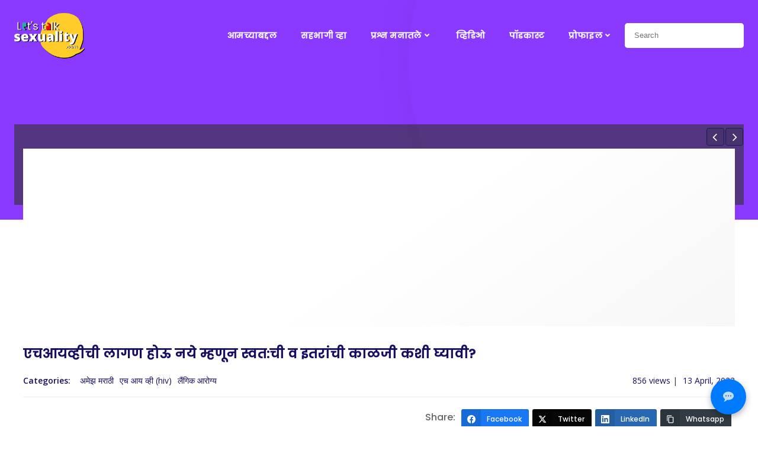

--- FILE ---
content_type: image/svg+xml
request_url: https://s.w.org/images/core/emoji/15.1.0/svg/1f5d1.svg
body_size: 354
content:
<svg xmlns="http://www.w3.org/2000/svg" viewBox="0 0 36 36"><path fill="#9AAAB4" d="M31.5 4l-1.784 4.542L27.932 4h-4.147l-1.926 4.903L19.932 4h-3.863l-1.926 4.903L12.216 4H8.068L6.284 8.542 4.5 4H2.133l3.735 28.013h24.263L33.867 4H31.5zm-5.642 1.678l2.459 6.425-2.601 6.621-2.457-6.254 2.599-6.792zM18 6.049l2.457 6.42L18 18.723l-2.457-6.254L18 6.049zm-7.858-.371l2.599 6.792-2.457 6.254-2.601-6.621 2.459-6.425zM5.958 16.611l.326-.853 2.549 6.66-1.573 4.004-1.302-9.811zM8.068 32l2.216-5.79L12.5 32H8.068zm3.668-9.582l2.407-6.288 2.406 6.288-2.406 6.126-2.407-6.126zM15.784 32L18 26.21 20.216 32h-4.432zm3.667-9.582l2.406-6.288 2.406 6.288-2.406 6.126-2.406-6.126zM23.5 32l2.216-5.79L27.932 32H23.5zm5.392-5.192l-1.725-4.39 2.549-6.659.411 1.074-1.235 9.975z"/><path fill="#67757F" d="M32 34c0-1.104-.896-2-2-2H6c-1.104 0-2 .896-2 2s.896 2 2 2h24c1.104 0 2-.896 2-2zm4-32c0-1.105-.896-2-2-2H2C.896 0 0 .896 0 2c0 1.105.896 2 2 2h32c1.104 0 2-.895 2-2z"/></svg>